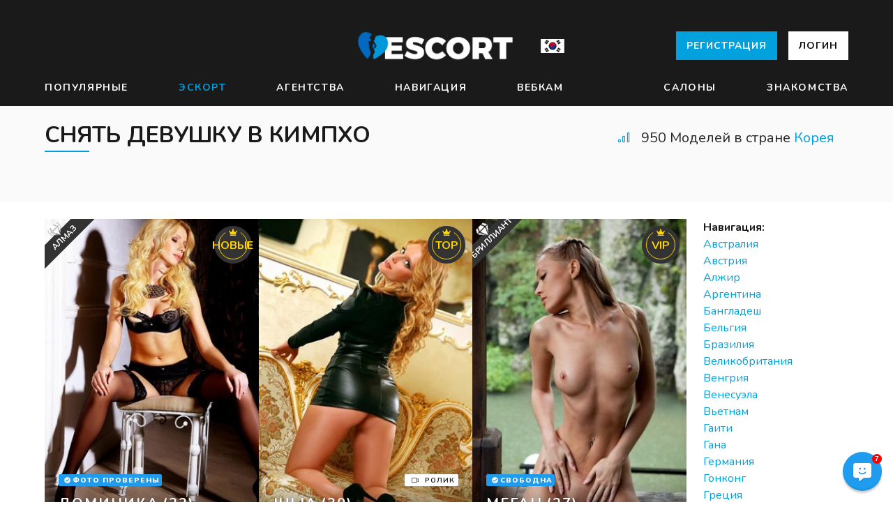

--- FILE ---
content_type: text/html
request_url: https://seksotur.ru/koreya/individualki-v-kimpho.php
body_size: 20437
content:
<!DOCTYPE html>
<html lang="ru" class="production">
<head>
<meta charset="utf-8">
<meta http-equiv="X-UA-Compatible" content="IE=edge,chrome=1">
<meta name="viewport" content="width=device-width, initial-scale=1, user-scalable=no, maximum-scale=1, shrink-to-fit=no">
<meta name="theme-color" content="#9A5A1A" />
<title> Путаны в Кимпхо - Дешевые Жрицы любви  на SEKSOTUR.RU | Корея</title>
<meta name="description" content="Анкеты проституток в Кимпхо. Корея Большие девушки - Ролевые игры, Анал. Девушки по вызову в Кимпхо" />  <meta content="NHYveHVhVFhESFl0akt4Z1ViS2pnQT09" name="csrf-token" />
<meta name="keywords" content="Анкеты проституток в Кимпхо, Секс в Кимпхо,Обычный Корея, Вызвать девушку, Любой каприз в Кимпхо">
<meta name="robots" content="noarchive">

<link rel="apple-touch-icon" sizes="180x180" href="https://SEKSOTUR.RU/apple-icon-180x180.png">
<link rel="icon" type="image/ico" sizes="16x16" href="https://SEKSOTUR.RU/favicon.ico">
<link rel="mask-icon" href="https://SEKSOTUR.RU/safari-pinned-tab.svg" color="#BE0000">
<link rel="manifest" href="https://SEKSOTUR.RU/manifest.json" crossorigin="use-credentials">
<meta name="theme-color" content="#7A4A1A">
<meta property="og:site_name" content="SEKSOTUR" />
<meta property="og:url" content="http://SEKSOTUR.RU/koreya/individualki-v-kimpho.php" />
<meta property="og:type" content="website" />
<meta property="og:title" content="Индивидуалки в Кимпхо" />
<meta property="twitter:title" content="Индивидуалки в Кимпхо" />
<meta property="og:description" content="Индивидуалки в Кимпхо. Корея Лукреция - Доминирование, Услуги семейной паре. Секс эскорт в  Кимпхо" />
<meta name="ICBM" content="53.47913010, -2.24410090" />
<link rel="stylesheet" type="text/css" href="https://fonts.googleapis.com/css?family=Nunito:300,400,400i,700,700i,900">
<link rel="stylesheet" type="text/css" href="https://SEKSOTUR.RU/build/css/main.58d3fa0aec.css">
<script src="/build/js/main.25eb738b08.js"></script>
<script src="/build/js/libs.c8dc04d6df.js"></script>
<script>
        window.user_info = {
            app_id: 44,
            user_id: null,
            logged_in: false,
            user_type: null        };
                window.lang = 'en';
        window.default_lang = 'en';
        window.ВЕС_unit = 'lbs';
        window.measure_unit = 'inch';
        window.serviceWorkerUrl = '/service-worker.c14b40ba35.js';
        window.links = {
            login: '/auth/login/',
            logout: '/auth/logout/',
            upload: '/auth/upload/',
        };
        window.csrf = 'NHYveHVhVFhESFl0akt4Z1ViS2pnQT09';
                window.chatToken = '';
        window.menuSetup = {
                            displayCategory: 'escorts',
                    };
    </script>
</head>
<body class="">
<i class="page-back fal fa-arrow-left"></i>
<i class="page-next fal fa-arrow-right"></i>
<div id="header-app">
<header class="header-main">
<div class="container">
<div class="header-top">
<nav class="languages header-languages is-desktop">
</nav>
<div class="header-burger" :class="{ 'is-active': active === 'main' }" @click="toggle('main')">
<span></span>
<span></span>
<span></span>
 </div>
<figure class="header-logo">
<a class="logo" href="https://SEKSOTUR.RU/">
<img src="/images/logo-escort.png" alt="SEKSOTUR">
</a>
</figure><img src="https://SEKSOTUR.RU/mini-flag/koreya.jpg" />
<nav class="header-sign is-desktop">
<a class="button is-primary" href="https://SEKSOTUR.RU/signup.php">
Регистрация </a>
<a class="button is-white" href="https://SEKSOTUR.RU/login.php">
Логин</a>
</nav>
</div>
</div>
</header>
<nav class="header-nav menu-a" :class="{ 'is-active': active === 'main' }">
<div class="container">
<div class="header-links">
<a class="header-link " href="/new.php">Популярные</a> 
<a class="header-link is-active" href="/girls.php">Эскорт</a>
<a class="header-link " href="/escort.php">Агентства</a>
<a class="header-link " href="/choosecountry.html">Навигация</a>
<a class="header-link " href="/chat.html">Вебкам</a>
<a class="header-link " href="/premium.php"></a>
<a class="header-link " href="/tours.php">Салоны</a>
<a class="header-link " href="/dating.php">Знакомства</a>
</div>
</div>
</nav>
<nav class="header-nav menu-b" :class="{ 'is-active': active === 'main' }">
<div class="inline-buttons">
<a href="https://SEKSOTUR.RU/login.php" class="button">
<i class="fal fa-sign-in"></i>
<span>Авторизация</span>
</a>
<a href="https://SEKSOTUR.RU/signup.php" class="button is-primary">
<i class="fal fa-user-plus"></i>
<span>Регистрация</span>
</a>
</div>
<ul class="header-categories">
<li>
<a href="/">
<i class="fal fa-home"></i>
<span>Дом</span>
</a>
</li>
<li :class="{ open: displayCategory === 'escorts' }">
<a href="#" @click="toggleCategory('escorts', $event)">
<i class="fal fa-stars"></i>
<span>Агентства</span>
<i class="fal fa-angle-left" :class="{ open: displayCategory === 'escorts' }"></i>
</a>
<ul>
<li>
<a href="/new.php">
<i class="fal fa-tag"></i>
<span>TOP</span>
</a>
</li>
<li class="active">
<a href="/girls.php">
<i class="fal fa-venus"></i>
<span>Девушки</span>
</a>
</li>
<li>
<a href="/escort.php">
<i class="fal fa-stars"></i>
<span>БДСМ</span>
</a>
</li>
<li>
<a href="/choosecountry.html">
<i class="fal fa-mars"></i>
<span>Страны</span>
 </a>
</li>
<li>
<a href="/premium.php">
<i class="fal fa-transgender-alt"></i>
<span>Видео</span>
</a>
</li>
<li>
<a href="/tours.php">
<i class="fal fa-gem"></i>
<span>Салоны</span>
</a>
</li>
<li>
<a href="/dating.php">
<i class="fal fa-plane-arrival"></i>
<span>Фото</span>
</a>
</li>
</ul>
</li>
<li :class="{ open: displayCategory === 'activity' }">
<a href="#" @click="toggleCategory('activity', $event)">
<i class="fal fa-clock"></i>
<span>Активация</span>
<i class="fal fa-angle-left" :class="{ open: displayCategory === 'activity' }"></i>
</a>

</li>
<li onclick="contactSection.$refs.contactComponent.displayContactModal()">
<a>
<i class="fal fa-comment-alt"></i>
<span>Контакты</span>
</a>
</li>
<li class="site-langs">
<nav class="languages header-languages is-mobile">
<a class="language is-active" href="https://SEKSOTUR.RU/#">RU</a>
</nav>
</li>
</ul>
</nav>
<nav class="header-profile" :class="{ 'is-active': active === 'user' }">
<div class="header-profile-links">
<a class="button is-primary is-block" href="/signup.php">
<i class="fal fa-user-plus"></i>
<span>Регистрация</span>
</a>
<p class="header-profile-link">
<a href="https://SEKSOTUR.RU/login.php">
<span class="icon">
<i class="fal fa-sign-in"></i>
</span>
<span>Войти</span>
</a>
</p>
<p class="header-profile-link">
<a onclick="contactSection.$refs.contactComponent.displayContactModal()">
<span class="icon">
<i class="fal fa-comment-dots"></i>
</span>
<span>Контакты</span>
</a>
</p>
</div>
</nav>
<finder></finder>
</div>
<div id="filters">
<section class="towns-section no-cities">
<div class="container">
<header class="index-heading">
<header class="head">
<h1 class="title" >Снять девушку в Кимпхо</h1>
</header>
<div class="count mr-20">
<span class="icon">
<i class="fal" :class="loading ? 'fa-spinner fa-spin' : 'fa-signal-alt-3'"></i>
</span>
<span>950 Моделей в стране <a href="https://SEKSOTUR.RU/koreya/">Корея</a></span>
</div>
</header>
<div style="height: 40px"></div>

</div>
</section>
<section class="index-main">
<div class="container">
<div class="index-columns">
<main class="index-list">
<div class="index-escorts">
<div ref="escortList" class="escorts-list">
<div v-if="filtersPristine">
<article class="escort-item has-about is-loading">
<div class="escort-container">
<figure class="escort-photo">
<img data-src="http://SEKSOTUR.RU/image/68.jpg" />
</figure>
<div class="escort-about">
Рост: 168 см <br/>
ВЕС: 64 кг <br/>
Бюст: A<br/>
1 час:</span>30$<br/>
2 часа: +100$<br/>
Интим услуги: Анальный , Фистинг, Эскорт, Классический секс, Оральный секс в Кимпхо</div>
<div class="escort-info">
<h4 class="escort-name escort-name-table">
<span>Доминика</span>
<span>(22)</span>
</h4>
<div class="escort-meta">
<p class="escort-city">
Русская </p>
</div>
<div class="stamps-above-name">
<div>
<figure class="stamp is-verified">
<svg viewBox="0 0 512 512">
<use xlink:href="#s-check-circle"></use>
</svg>
<span>Фото проверены</span>
</figure>
</div>
</div>
</div>
<figure class="stamp stamp-complex is-vip">
<svg viewBox="0 0 640 512">
<use xlink:href="#s-crown"></use>
</svg>
<span>Новые</span>
</figure>
<figure class="ribbon is-diamond">
<svg viewBox="0 0 640 512">
<use xlink:href="#s-gem"></use>
</svg>
Алмаз
</figure>
</div>
<a class="escort-permalink" href="/profile.php?id=7323" aria-label="Дина (24) Кимпхо"></a>
</article>
<article class="escort-item has-about is-loading">
<div class="escort-container">
<figure class="escort-photo">
<img data-src="http://SEKSOTUR.RU/image/60.jpg" alt="Женевра Кимпхо" />
</figure>
<div class="escort-about">
Приветики, мальчики 😘. Меня зовут Julia😈
Рост: 166 см <br/>
ВЕС: 48 кг <br/>
Размер груди: Большая<br/>
Один час: </span>140$<br/>
2 часа: +60$<br/>
Сервис: Копро, Расслабляющий массаж, Услуги семейной паре, Массаж ветка сакуры, Окончание на грудь
</div>
<div class="escort-info">
<h4 class="escort-name escort-name-table">
<span>Julia</span>
<span>(30)</span>
</h4>
<div class="escort-meta">
<p class="escort-city">
Корея </p>
</div>
<figure class="stamp is-video">
<span class="icon is-small"><i class="fal fa-video"></i></span>
<span>Ролик</span>
</figure>
<div class="stamps-above-name">
</div>
</div>
<figure class="stamp stamp-complex is-vip">
<svg viewBox="0 0 640 512">
<use xlink:href="#s-crown"></use>
</svg>
<span>TOP</span> 
</figure>

</div>
<a class="escort-permalink" href="/profile.php?id=1095" aria-label="Julia Корея"></a>
</article>
<article class="escort-item has-about is-loading">
<div class="escort-container">
<figure class="escort-photo">
<img data-src="http://SEKSOTUR.RU/image/210.jpg" />
</figure>
<div class="escort-about">
Шатенка Агнес 😈 
Рост: 157 см <br/>
ВЕС: 51 кг <br/>
Бюст: C<br/>
1 час: </span>30$<br/>
Ночь: +80$<br/>
Сервис: Фистинг, Страпон, Лезбо шоу, Оральный секс, Окончание в попку</div>
<div class="escort-info">
<h4 class="escort-name escort-name-table">
<span>Меган</span>
<span>(27)</span>
</h4>
<div class="escort-meta">
<p class="escort-city">
Проверенная</p>
</div>
<div class="stamps-above-name">
<div>
<figure class="stamp is-verified">
<svg viewBox="0 0 512 512">
<use xlink:href="#s-check-circle"></use>
</svg>
<span>Свободна</span>
</figure>
</div>
</div>
</div>
<figure class="stamp stamp-complex is-vip">
<svg viewBox="0 0 640 512">
<use xlink:href="#s-crown"></use>
</svg>
<span>VIP</span>
</figure>
<figure class="ribbon is-diamond">
<svg viewBox="0 0 640 512">
<use xlink:href="#s-gem"></use>
</svg>
Бриллиант
</figure>
</div>
<a class="escort-permalink" href="/profile.php?id=8533" ></a>
</article>
<article class="escort-item has-about is-loading">
<div class="escort-container">
<figure class="escort-photo">
<img data-src="http://SEKSOTUR.RU/image/143.jpg" alt="Female Перлита" />
</figure>
<div class="escort-about">
Я раскрепощенная, теплая леди, я дозволю для тебя все А хочешь расслабиться - расслабляйся, я все сделаю сама. Люблю глотать.... Моя киска скучает. Отдамся в отличные руки.</div>
<div class="escort-info">
<h4 class="escort-name escort-name-table">
<span>Венера</span>
<span>(33)</span>
</h4>
<div class="escort-meta">
<p class="escort-city">
Кимпхо</p>
</div>
<div class="stamps-above-name">
</div>
</div>
<figure class="ribbon is-silver">
Золото
</figure>
</div>
<a class="escort-permalink" href="/profile.php?id=365" ></a>
</article>
<article class="escort-item has-about is-loading">
<div class="escort-container">
<figure class="escort-photo">
<img data-src="http://SEKSOTUR.RU/image/141.jpg" alt="Анилингус Кимпхо" />
</figure>
<div class="escort-about">
Люблю получать и доставлять удовольствие.Позвони мне и мы проведем незабываемое время. Выполняю любые фантазии. Мое прекрасное тело ты не забудешь никогда. Фото 100% мои.
</div>
<div class="escort-info">
<h4 class="escort-name escort-name-table">
<span>Имелда</span>
<span>(21)</span>
</h4>
<div class="escort-meta">
<p class="escort-city">
Блонди</p>
</div>
<div class="stamps-above-name">
</div>
</div>
</div>
<a class="escort-permalink" href="/profile.php?id=9389" aria-label="Классический секс Корея"></a>
</article>
<article class="escort-item has-about is-loading">
<div class="escort-container">
<figure class="escort-photo">
<img data-src="http://SEKSOTUR.RU/image/191.jpg" />
</figure>
<div class="escort-about">

Рост: 150 см <br/>
ВЕС: 53 кг <br/>
Бюст: 2<br/>
1ч.: </span>250$<br/>

Эскорт услуги: Ролевые игры, Доминирование, Тайский массаж, Минет в машине, Копро, Окончание на лицо Кимпхо</div>
<div class="escort-info">
<h4 class="escort-name escort-name-table">
<span>Санта</span>
<span>(20)</span>
</h4>
<div class="escort-meta">
<p class="escort-city">
Корея </p>
</div>
<div class="stamps-above-name">
</div>
</div>
</div>
<a class="escort-permalink" href="/profile.php?id=3919" ></a>
</article>
<article class="escort-item has-about is-loading">
<div class="escort-container">
 <figure class="escort-photo">
<img data-src="http://SEKSOTUR.RU/image/164.jpg" />
</figure>
<div class="escort-about">
Огнем,захочешь,стану жарким,а хочешь стужей ледяной Пусть будет ночь для нас подарком,Любовь мы сделаем игрой  Оттрахайте меня в конце концов. Хочу тебя мой господин. Делаю ВСЕ. Люблю посасывать яички.<br/>
Рост: 149 см <br/>
ВЕС: 55 кг <br/>
Грудь: E <br/>
2h: +60$<br/><br/>
</div>
<div class="escort-info">
<h4 class="escort-name escort-name-table">
<span>Ева</span>
<span>(20)</span>
</h4>
<div class="escort-meta">
<p class="escort-city">
Кимпхо</p>
</div>
<div class="stamps-above-name">
</div>
</div>
</div>
<a class="escort-permalink" href="/profile.php?id=9168" ></a>
</article>
<article class="escort-item has-about is-loading">
<div class="escort-container">
<figure class="escort-photo">
<img data-src="http://SEKSOTUR.RU/image/13.jpg" />
</figure>
<div class="escort-info">
<h4 class="escort-name escort-name-table">
<span>Сюзанна</span>
<span>(22)</span>
</h4>
<div class="escort-meta">
<p class="escort-city">
<a href="https://SEKSOTUR.RU/koreya/individualki-v-kendzhu.php">Шлюхи в Кёнджу</a></p>
</div>
<div class="stamps-above-name">
</div>
</div>
</div>
<a class="escort-permalink" href="/profile.php?id=7061" ></a>
</article>
<article class="escort-item has-about is-loading">
<div class="escort-container">
<figure class="escort-photo">
<img data-src="http://SEKSOTUR.RU/image/75.jpg" />
</figure>
<div class="escort-about">
Обаятельная,стройная,симпатичная брюнетка Пригласит в гости скрасить ВАШ досуг...</div>
<div class="escort-info">
<h4 class="escort-name escort-name-table">
<span>Маура</span>
<span>(18)</span>
</h4>
<div class="escort-meta">
<p class="escort-city">
Дешевая</p>
</div>
<div class="stamps-above-name">
</div>
</div>
</div>
<a class="escort-permalink" href="/profile.php?id=6485"></a>
</article>
<article class="escort-item has-about is-loading">
<div class="escort-container">
<figure class="escort-photo">
<img data-src="http://SEKSOTUR.RU/image/4.jpg" />
</figure>
<div class="escort-about">
Рост: 172 см <br/>
ВЕС: 56 кг <br/>
Грудь: Натуральная<br/>
ЧАС: </span>80$<br/>
Анал: +90$<br/>
Эскорт услуги: Групповой секс, Копро, Анал, Трамплинг, Писсинг, Расслабляющий массаж в Кимпхо</div>
<div class="escort-info">
<h4 class="escort-name escort-name-table">
<span>Алина</span>
<span>(28)</span>
</h4>
<div class="escort-meta">
<p class="escort-city">
Онлайн</p> 
</div>
<div class="stamps-above-name">
</div>
</div>
</div>
<a class="escort-permalink" href="/profile.php?id=9905"></a>
</article>
<article class="escort-item has-about is-loading">
<div class="escort-container">
<figure class="escort-photo">
<img data-src="http://SEKSOTUR.RU/image/18.jpg" />
</figure>
<div class="escort-about">
Мы удовлетворим Вас по максимуму,и поможем воплотить в жизнь самые развратные мечты...Звоните и приезжайте,или,если желаете мы приедем к Для вас  Трахните хорошо меня в конце концов. Жду тебя мой государь. За временем не смотрю. Обожаю куни. </div>
<div class="escort-info">
<h4 class="escort-name escort-name-table">
<span>Хлоя</span>
<span>(24)</span>
</h4>
<div class="escort-meta">
<p class="escort-city">
<a href="https://SEKSOTUR.RU/koreya/individualki-v-vondzhu.php">Секс на час в Вонджу</a></p>
</div>
<div class="stamps-above-name">
</div>
</div>
<figure class="stamp stamp-complex is-vip">
<svg viewBox="0 0 640 512">
<use xlink:href="#s-crown"></use>
</svg>
<span>TOP</span>
</figure>
</div>
<a class="escort-permalink" href="/profile.php?id=9166"></a>
</article>
<article class="escort-item has-about is-loading">
<div class="escort-container">
<figure class="escort-photo">
<img data-src="http://SEKSOTUR.RU/image/89.jpg" />
</figure>
<div class="escort-about">
Рост: 164 см <br/>
ВЕС: 56 кг <br/>
Размер груди: 38<br/>
1 час: </span>80$<br/>
2 часа: +50$<br/>
Услуги: Эротический массаж, Обычный, Классика, Игрушки, Ролевые игры, Окончание на грудь
<h4 class="escort-name escort-name-table">
<span>Паола</span>
<span>(33)</span>
</h4>
<div class="escort-meta">
<p class="escort-city">
Начинающая</p>
</div>
<div class="stamps-above-name">
</div>
</div>
</div>
<a class="escort-permalink" href="/profile.php?id=7908"></a>
</article>
<article class="escort-item has-about is-loading">
<div class="escort-container">
<figure class="escort-photo">
<img data-src="http://SEKSOTUR.RU/image/40.jpg" />
</figure>
<div class="escort-info">
<h4 class="escort-name escort-name-table">
<span>Пэскуэлина</span>
<span>(33)</span>
 </h4>
<div class="escort-meta">
<p class="escort-city">
Начинающая</p>
</div>
<div class="stamps-above-name">
</div>
</div>
</div>
<a class="escort-permalink" href="/profile.php?id=2634" ></a>
</article>
<article class="escort-item has-about is-loading">
<div class="escort-container">
<figure class="escort-photo">
<img data-src="http://SEKSOTUR.RU/image/58.jpg" />
</figure>
<div class="escort-about">
Приглашаю отдохнуть интеллигентного джентельмена, уставшего от суеты серых будней.  
</div>
<div class="escort-info">
<h4 class="escort-name escort-name-table">
<span>Лоренза2002</span>
<span>(25)</span>
</h4>
<div class="escort-meta">
<p class="escort-city">
Круглосуточно</p>
</div>
<div class="stamps-above-name">
<div>
<figure class="stamp is-verified">
<svg viewBox="0 0 512 512">
<use xlink:href="#s-check-circle"></use>
</svg>
<span>Профиль проверен</span>
</figure>
</div>
</div>
</div>
</div>
<a class="escort-permalink" href="/profile.php?id=870"></a>
</article>
<article class="escort-item has-about is-loading">
<div class="escort-container">
<figure class="escort-photo">
<img data-src="http://SEKSOTUR.RU/image/191.jpg" />
</figure>
<div class="escort-about">
Рост: 165 см <br/>
ВЕС: 58 кг <br/>
Бюст: E 😏<br/>
Один час: </span>150$<br/>
В попу: +70$ 😘<br/>
Эскорт услуги: Эскорт, Лесби, Лезбийское шоу, Игрушки, Золотой дождь, Анальный массаж</div>
<div class="escort-info">
<h4 class="escort-name escort-name-table">
<span>Сюзанна</span>
<span>(28)</span>
</h4>
<div class="escort-meta">
<p class="escort-city">
Зрелая</p>
</div>
<div class="stamps-above-name">
</div>
</div>
</div>
<a class="escort-permalink" href="/profile.php?id=6139" ></a>
</article>
<article class="escort-item has-about is-loading">
<div class="escort-container">
<figure class="escort-photo">
<img data-src="http://SEKSOTUR.RU/image/212.jpg" />
</figure>
<div class="escort-info">
<h4 class="escort-name escort-name-table">
<span>Эдита</span>
<span>(33)</span>
</h4>
<div class="escort-meta">
<p class="escort-city">
Кимпхо</p>
</div>

<div class="stamps-above-name">
</div>
</div>
</div>
<a class="escort-permalink" href="/profile.php?id=4976"></a>
</article>
<article class="escort-item has-about is-loading">
<div class="escort-container">
<figure class="escort-photo">
<img data-src="http://SEKSOTUR.RU/image/102.jpg" />
</figure>
<div class="escort-info">
<h4 class="escort-name escort-name-table">
<span>Анжелика1066</span>
<span>(32)</span>
</h4>
<div class="escort-meta">
<p class="escort-city">
Корея</p>
</div>
<div class="stamps-above-name">
</div>
</div>
</div>
<a class="escort-permalink" href="/profile.php?id=7992" ></a>
</article>
<article class="escort-item has-about is-loading">
<div class="escort-container">
<figure class="escort-photo">
<img data-src="http://SEKSOTUR.RU/image/1.jpg" />
</figure>
<div class="escort-about">
Рост: 157 см <br/>
ВЕС: 57 😏<br/>
Размер груди: 36 <br/>
Один час: </span>70$ ✨<br/>
Анал: +30$ <br/>
Эскорт услуги: Окончание на грудь, Групповой секс, Ролевые игры, Секс в авто, Без резинки, Лезбийское шоу</div>
<div class="escort-info">
<h4 class="escort-name escort-name-table">
<span>Орсолла</span>
<span>(31)</span>
</h4>
<div class="escort-meta">
<p class="escort-city">
Телефон</p>
</div>
<div class="stamps-above-name">
</div>
</div>
</div>
<a class="escort-permalink" href="/profile.php?id=3765"></a>
</article>
<article class="escort-item has-about is-loading">
<div class="escort-container">
<figure class="escort-photo">
<img data-src="http://SEKSOTUR.RU/image/54.jpg" />
</figure>
<div class="escort-about">
Голая</div>
<div class="escort-info">
<h4 class="escort-name escort-name-table">
<span>Эрика</span>
<span>(26)</span>
</h4>
<div class="escort-meta">
<p class="escort-city">
<a href="https://SEKSOTUR.RU/koreya/individualki-v-anyane.php">Эскорт в Аняне</a></p>
</div>
<div class="stamps-above-name">
</div>
</div>
</div>
<a class="escort-permalink" href="/profile.php?id=7069"></a>
</article>
<article class="escort-item has-about is-loading">
<div class="escort-container">
<figure class="escort-photo">
<img data-src="http://SEKSOTUR.RU/image/220.jpg" />
</figure>
<div class="escort-about">
Девушка-загадка, с неповторимым шармом, готова к смелым экспериментам. Жду именно тебя. Заберу на седьмое небо. Гарантирую, все будет супер!
</div>
<div class="escort-info">
<h4 class="escort-name escort-name-table">
<span>Роксана</span>
<span>(31)</span>
</h4>
<div class="escort-meta">
<p class="escort-city">
Опытная</p>
</div>
<div class="stamps-above-name">
</div>
</div>
</div>
<a class="escort-permalink" href="/profile.php?id=4610" ></a>
</article>
<article class="escort-item has-about is-loading">
<div class="escort-container">
<figure class="escort-photo">
<img data-src="http://SEKSOTUR.RU/image/207.jpg" />
</figure>
<div class="escort-about">


ВЕС: 46 <br/>
Бюст: Натуральная 💦<br/>
Один час: </span>100$ 😏<br/>

Эскорт услуги: Массаж простаты, Оральный секс, Лезбийское шоу, Писсинг, Ролевые игры, Анилингус
</div>
<div class="escort-info">
<h4 class="escort-name escort-name-table">
<span>Вера</span>
<span>(34)</span>
</h4>
<div class="escort-meta">
<p class="escort-city">
Посуточная</p>
</div>
<div class="stamps-above-name">
<div>
<figure class="stamp is-verified">
<svg viewBox="0 0 512 512">
<use xlink:href="#s-check-circle"></use>
</svg>
<span>Онлайн</span>
</figure>
</div>
</div>
</div>
</div>
<a class="escort-permalink" href="/profile.php?id=8628" ></a>
</article>
<article class="escort-item has-about is-loading">
<div class="escort-container">
<figure class="escort-photo">
<img data-src="http://SEKSOTUR.RU/image/125.jpg" />
</figure>
<div class="escort-about">


ВЕС: 66 <br/>
Бюст: AA <br/>
1 час: </span>100$ 💦<br/>

Секс услуги: Писсинг, Окончание в попку, Массаж простаты, Анальный , Массаж ветка сакуры, Окончание в попку</div>
<div class="escort-info">
<h4 class="escort-name escort-name-table">
<span>Арина</span>
<span>(27)</span>
</h4>
<div class="escort-meta">
<p class="escort-city">
Кимпхо</p>
</div>
<div class="stamps-above-name">
 </div>
</div>
</div>
<a class="escort-permalink" href="/profile.php?id=1199" ></a>
</article>
<article class="escort-item has-about is-loading">
<div class="escort-container">
<figure class="escort-photo">
<img data-src="http://SEKSOTUR.RU/image/52.jpg" />
</figure>
<div class="escort-about">


ВЕС: 52 <br/>
Грудь: Большая 😘<br/>
1 час: </span>80$ ✨<br/>
Анал: +80$ <br/>
</div>
<div class="escort-info">
<h4 class="escort-name escort-name-table">
<span>Ангелина</span>
<span>(21)</span>
</h4>
<div class="escort-meta">
<p class="escort-city">
Шатенка</p>
</div>
<figure class="stamp is-video">
<span class="icon is-small"><i class="fal fa-video"></i></span>
<span>Видео</span>
</figure>
<div class="stamps-above-name">
</div>
</div>
</div>
<a class="escort-permalink" href="/profile.php?id=1580"></a>
</article>
<article class="escort-item has-about is-loading">
<div class="escort-container">
<figure class="escort-photo">
<img data-src="http://SEKSOTUR.RU/image/152.jpg" />
</figure>
<div class="escort-info">
<h4 class="escort-name escort-name-table">
<span>Изабелла</span>
<span>(20)</span>
</h4>
<div class="escort-meta">
<p class="escort-city">
Реальная</p>
</div>
<div class="stamps-above-name">
</div>
</div>
</div>
<a class="escort-permalink" href="/profile.php?id=1384" ></a>
</article>
<article class="escort-item has-about is-loading">
<div class="escort-container">
<figure class="escort-photo">
<img data-src="http://SEKSOTUR.RU/image/106.jpg" />
</figure>
<div class="escort-about">


ВЕС: 51 <br/>
Грудь: 3 💦<br/>
1 час: </span>70$ 💦<br/>

</div>
<div class="escort-info">
<h4 class="escort-name escort-name-table">
<span>Люсен</span>
<span>(24)</span>
</h4>
<div class="escort-meta">
<p class="escort-city">
Кимпхо</p>
</div>
<div class="stamps-above-name">
</div>
</div>
</div>
<a class="escort-permalink" href="/profile.php?id=4442" ></a>
</article>
<article class="escort-item has-about is-loading">
<div class="escort-container">
<figure class="escort-photo">
<img data-src="http://SEKSOTUR.RU/image/229.jpg" />
</figure>
<div class="escort-about">
Очаровательная блондиночка примет приглашение в гости. С удовольствием приеду разнообразить Ваш досуг Территориально&#58; Центр . Выполняю любые желания. Сосу на пятерочку. Оргазм - мое второе имя.<br/>
Рост: 164 см <br/>
ВЕС: 50 ⏳<br/>
Размер груди: B 💦<br/>
1ч.: </span>50$ ✨<br/>

Секс услуги: Любой каприз ✨, МБР ⏳, Минет, Минет с заглотом Кимпхо, Массаж ветка сакуры, Доминирование</div>
<div class="escort-info">
<h4 class="escort-name escort-name-table">
<span>Тифани</span>
<span>(26)</span>
</h4>
<div class="escort-meta">
<p class="escort-city">
Спортивная фигура</p>
</div>
<div class="stamps-above-name">
</div>
</div>
</div>
<a class="escort-permalink" href="/profile.php?id=745" ></a>
</article>
<article class="escort-item has-about is-loading">
<div class="escort-container">
<figure class="escort-photo">
<img data-src="http://SEKSOTUR.RU/image/167.jpg" />
</figure>
<div class="escort-about">

ВЕС: 51 ✨<br/>
Размер груди: AA 😏<br/>
ЧАС: </span>80$ <br/>

Услуги: Доминирование 💦, Ролевые игры ✨, Лезбо шоу, Расслабляющий массаж Кимпхо, Золотой дождь, Куннилингус</div>
<div class="escort-info">
<h4 class="escort-name escort-name-table">
<span>Аврора</span>
<span>(20)</span>
</h4>
<div class="escort-meta">
<p class="escort-city">
<a href="https://SEKSOTUR.RU/koreya/individualki-v-yondzhu.php">Девушки интим в Йонджу</a></p>
</div>
<div class="stamps-above-name">
</div>
</div>
</div>
<a class="escort-permalink" href="/profile.php?id=7743" ></a>
</article>
<article class="escort-item has-about is-loading">
<div class="escort-container">
<figure class="escort-photo">
<img data-src="http://SEKSOTUR.RU/image/123.jpg" />
</figure>
<div class="escort-about">

ВЕС: 61 😈<br/>
Грудь: 3 <br/>
ЧАС: </span>130$ 💦<br/>

Интим услуги: Ролевые игры 😘, Лезбийское шоу 😏, Профессиональный стриптиз, МЖМ Кимпхо, Игрушки, Порка</div>
<div class="escort-info">
<h4 class="escort-name escort-name-table">
<span>Катя</span>
<span>(21)</span>
</h4>
<div class="escort-meta">
<p class="escort-city">
Киска</p>
</div>
<div class="stamps-above-name">
</div>
</div>
</div>
<a class="escort-permalink" href="/profile.php?id=2045" ></a>
</article>
<article class="escort-item has-about is-loading">
<div class="escort-container">
<figure class="escort-photo">
<img data-src="http://SEKSOTUR.RU/image/66.jpg" />
</figure>
<div class="escort-about">
Я красивая и ласковая женщина</div>
<div class="escort-info">
<h4 class="escort-name escort-name-table">
<span>Анфиса</span>
<span>(25)</span>
</h4>
<div class="escort-meta">
<p class="escort-city">
Корея</p>
</div>
<div class="stamps-above-name">
</div>
</div>
</div>
<a class="escort-permalink" href="/profile.php?id=2001"></a>
</article>
<article class="escort-item has-about is-loading">
<div class="escort-container">
<figure class="escort-photo">
<img data-src="http://SEKSOTUR.RU/image/2.jpg" />
</figure>
<div class="escort-about">
Рост: 166 см <br/>
ВЕС: 52 ⏳<br/>
Размер груди: C <br/>
1ч.: </span>130$ <br/>

Интим услуги: Окончание в попку 😈, Эскорт 😏, Лезбо шоу, Ролевые игры Кимпхо, Анилингус, Минет</div>
<div class="escort-info">
<h4 class="escort-name escort-name-table">
<span>Эленйн</span>
<span>(31)</span>
</h4>
<div class="escort-meta">
<p class="escort-city">
Корея</p>
</div>
<div class="stamps-above-name">
</div>
</div>
</div>
<a class="escort-permalink" href="/profile.php?id=3349" ></a>
</article>
<article class="escort-item has-about is-loading">
<div class="escort-container">
<figure class="escort-photo">
<img data-src="http://SEKSOTUR.RU/image/109.jpg" />
</figure>
<div class="escort-about">

ВЕС: 63 <br/>
Размер груди: 2 😘<br/>
ЧАС: </span>200$ <br/>

Секс услуги: Групповой секс 💦, Игрушки ✨, Золотой дождь, Расслабляющий массаж Кимпхо, Услуги семейной паре, Лесби</div>
<div class="escort-info">
<h4 class="escort-name escort-name-table">
<span>Маргерита</span>
<span>(18)</span>
</h4>
<div class="escort-meta">
<p class="escort-city">
<a href="https://SEKSOTUR.RU/koreya/individualki-v-kvanmene.php">Интим в Кванмёне</a></p>
</div>
 <div class="stamps-above-name">
<div>
<figure class="stamp is-verified">
<svg viewBox="0 0 512 512">
<use xlink:href="#s-check-circle"></use>
</svg>
<span>Профиль проверен</span>
</figure>
</div>
</div>
</div>
</div>
<a class="escort-permalink" href="/profile.php?id=4968" ></a>
</article>
<article class="escort-item has-about is-loading">
<div class="escort-container">
<figure class="escort-photo">
<img data-src="http://SEKSOTUR.RU/image/186.jpg" />
</figure>
<div class="escort-about">
Рост: 149<br/>
ВЕС: 52 <br/>
Бюст: Натуральная <br/>
ЧАС: </span>50$ <br/>

Сервис: Классический секс 😏, Окончание на грудь 😘, МЖМ, Садо-мазо Кимпхо, Анал, Секс в авто</div>
<div class="escort-info">
<h4 class="escort-name escort-name-table">
<span>Клэр</span>
<span>(34)</span>
</h4>
<div class="escort-meta">
<p class="escort-city">
Корея</p>
</div>
<div class="stamps-above-name">
</div>
</div>
</div>
<a class="escort-permalink" href="/profile.php?id=5581" ></a>
</article>
<article class="escort-item has-about is-loading">
<div class="escort-container">
<figure class="escort-photo">
<img data-src="http://SEKSOTUR.RU/image/51.jpg" alt="Секс досуг Кимпхо" />
</figure>
<div class="escort-info">
<h4 class="escort-name escort-name-table">
<span>Патриция</span>
<span>(23)</span>
</h4>
<div class="escort-meta">
<p class="escort-city">
Индивидуалки в Кимпхо</p>
</div>
<div class="stamps-above-name">
</div>
</div>
</div>
<a class="escort-permalink" href="/profile.php?id=969" ></a>
</article>
<article class="escort-item has-about is-loading">
<div class="escort-container">
<figure class="escort-photo">
<img data-src="http://SEKSOTUR.RU/image/118.jpg" />
</figure>
<div class="escort-about">
Молодая, красивая, свежая, ненасытная Секс просто обожаю  Оттрахайте меня наконец. Где ты мой господин. За временем не слежу. Обожаю куни. </div>
<div class="escort-info">
<h4 class="escort-name escort-name-table">
<span>Алиса</span>
<span>(30)</span>
</h4>
<div class="escort-meta">
<p class="escort-city">
<a href="https://SEKSOTUR.RU/koreya/individualki-v-kvandzhu-1.php">Секс в Кванджу</a></p>
</div>
<div class="stamps-above-name">
</div>
</div>
</div>
<a class="escort-permalink" href="/profile.php?id=6830" ></a>
</article>
<article class="escort-item has-about is-loading">
<div class="escort-container">
<figure class="escort-photo">
<img data-src="http://SEKSOTUR.RU/image/81.jpg" />
</figure>
<div class="escort-about">

ВЕС: 57 <br/>
Бюст: E 😘<br/>
ЧАС: </span>150$ 💦<br/>
В попу: +100$ <br/>
Сервис: Эротический массаж 😈, Секс в авто 😈, Массаж ветка сакуры, Анилингус Кимпхо, Лезбийское шоу, Фистинг</div>
<div class="escort-info">
<h4 class="escort-name escort-name-table">
<span>Розетта</span>
<span>(32)</span>
</h4>
<div class="escort-meta">
<p class="escort-city">
<a href="https://SEKSOTUR.RU/koreya/individualki-v-inchhone.php">Шлюхи в Инчхоне</a></p>
</div>
<figure class="stamp is-video">
<span class="icon is-small"><i class="fal fa-video"></i></span>
<span>ЧАТ</span>
</figure>
<div class="stamps-above-name">
</div>
</div>
</div>
<a class="escort-permalink" href="/profile.php?id=6492" ></a>
</article>
<article class="escort-item has-about is-loading">
<div class="escort-container">
<figure class="escort-photo">
<img data-src="http://SEKSOTUR.RU/image/157.jpg" />
</figure>
<div class="escort-info">
<h4 class="escort-name escort-name-table">
<span>Дина</span>
<span>(27)</span>
</h4>
<div class="escort-meta">
<p class="escort-city">
Кимпхо</p>
</div>
<div class="stamps-above-name">
</div>
</div>
</div>
<a class="escort-permalink" href="/profile.php?id=3703" ></a>
</article>
<article class="escort-item has-about is-loading">
<div class="escort-container">
<figure class="escort-photo">
<img data-src="http://SEKSOTUR.RU/image/219.jpg" />
</figure>
<div class="escort-about">
Подарю море нежности и ласки и никого не оставлю равнодушным. Обалденный отдых гарантирован  Сосу лучше всех. Мое красивое тело ты не забудешь никогда. Фотографии без ретуши. </div>
<div class="escort-info">
<h4 class="escort-name escort-name-table">
<span>Ирэн</span>
<span>(22)</span>
</h4>
<div class="escort-meta">
 <p class="escort-city">
Индивидуалки</p>
</div>
<div class="stamps-above-name">
</div>
</div>
</div>
<a class="escort-permalink" href="/profile.php?id=126"></a>
</article>
<article class="escort-item has-about is-loading">
<div class="escort-container">
<figure class="escort-photo">
<img data-src="http://SEKSOTUR.RU/image/151.jpg"  />
</figure>
<div class="escort-about">

ВЕС: 50 <br/>
Грудь: Натуральная <br/>
1 час: </span>250$ ✨<br/>
Ночь: +90$ <br/>
Сервис: БДСМ 😈, Анал ⏳, Лесби, Анальный  ⏳ Массаж ветка сакуры, Игрушки</div>
<div class="escort-info">
<h4 class="escort-name escort-name-table">
<span>Розетта</span>
<span>(22)</span>
</h4>
<div class="escort-meta">
<p class="escort-city">
Секс эскорт</p>
</div>
<div class="stamps-above-name">
</div>
</div>
</div>
<a class="escort-permalink" href="/profile.php?id=6327" ></a>
</article>
<article class="escort-item has-about is-loading">
<div class="escort-container">
<figure class="escort-photo">
<img data-src="http://SEKSOTUR.RU/image/161.jpg" />
</figure>
<div class="escort-about">
ИЗЫСКАННО-ПОРОЧНАЯ, ЯРКАЯ, НЕЗАБЫВАЕМАЯ, Я ПОКАЖУ ТЕБЕ, ЧТО ТАКОЕ НАСТОЯЩИЙ РЕЛАКС И ИСТИННОЕ УДОВОЛЬСТВИЕ! Я ЛЮБЛЮ МУЖЧИН, КАК ЛЮБЯТ ХОРОШУЮ ЕДУ ИЛИ ВИНО.. БУДЕШЬ РЯДОМ, УЗНАЕШЬ, ПОПРОБУЕШЬ, ПОЧУВСТВУЕШЬ...НЕ ЗАХОЧЕШЬ УХОДИТЬ </div>
<div class="escort-info">
<h4 class="escort-name escort-name-table">
<span>Жизель</span>
<span>(24)</span>
</h4>
<div class="escort-meta">
<p class="escort-city">
Кимпхо</p>
</div>
<div class="stamps-above-name">
</div>
</div>
</div>
<a class="escort-permalink" href="/profile.php?id=7051" ></a>
</article>

</div>
<escorts :list="list"></escorts>
</div>

</div>
</main>

<aside class="index-side">
<div class="block">
<strong>Навигация:</strong><br/>
<ul>
<li><a href="https://SEKSOTUR.RU/avstraliya/">Австралия</a></li>
<li><a href="https://SEKSOTUR.RU/avstriya/">Австрия</a></li>
<li><a href="https://SEKSOTUR.RU/alzhir/">Алжир</a></li>
<li><a href="https://SEKSOTUR.RU/argentina/">Аргентина</a></li>
<li><a href="https://SEKSOTUR.RU/bangladesh/">Бангладеш</a></li>
<li><a href="https://SEKSOTUR.RU/belgiya/">Бельгия</a></li>
<li><a href="https://SEKSOTUR.RU/braziliya/">Бразилия</a></li>
<li><a href="https://SEKSOTUR.RU/velikobritaniya/">Великобритания</a></li>
<li><a href="https://SEKSOTUR.RU/vengriya/">Венгрия</a></li>
<li><a href="https://SEKSOTUR.RU/venesuela/">Венесуэла</a></li>
<li><a href="https://SEKSOTUR.RU/vetnam/">Вьетнам</a></li>
<li><a href="https://SEKSOTUR.RU/gaiti/">Гаити</a></li>
<li><a href="https://SEKSOTUR.RU/gana/">Гана</a></li>
<li><a href="https://SEKSOTUR.RU/germaniya/">Германия</a></li>
<li><a href="https://SEKSOTUR.RU/gonkong/">Гонконг</a></li>
<li><a href="https://SEKSOTUR.RU/gretsiya/">Греция</a></li>
<li><a href="https://SEKSOTUR.RU/daniya/">Дания</a></li>
<li><a href="https://SEKSOTUR.RU/egipet/">Египет</a></li>
<li><a href="https://SEKSOTUR.RU/ispaniya/">Испания</a></li>
<li><a href="https://SEKSOTUR.RU/irlandiya/">Ирландия</a></li>
<li><a href="https://SEKSOTUR.RU/italiya/">Италия</a></li>
<li><a href="https://SEKSOTUR.RU/kambodzha/">Камбоджа</a></li>
<li><a href="https://SEKSOTUR.RU/kamerun/">Камерун</a></li>
<li><a href="https://SEKSOTUR.RU/kanada/">Канада</a></li>
<li><a href="https://SEKSOTUR.RU/kipr/">Кипр</a></li>
<li><a href="https://SEKSOTUR.RU/kolumbiya/">Колумбия</a></li>
<li><a href="https://SEKSOTUR.RU/koreya/">Корея</a></li>
<li><a href="https://SEKSOTUR.RU/kuba/">Куба</a></li>
<li><a href="https://SEKSOTUR.RU/latviya/">Латвия</a></li>
<li><a href="https://SEKSOTUR.RU/litva/">Литва</a></li>
<li><a href="https://SEKSOTUR.RU/marokko/">Марокко</a></li>
<li><a href="https://SEKSOTUR.RU/meksika/">Мексика</a></li>
<li><a href="https://SEKSOTUR.RU/moldaviya/">Молдавия</a></li>
<li><a href="https://SEKSOTUR.RU/niderlandi/">Нидерланды</a></li>
<li><a href="https://SEKSOTUR.RU/novaya-zelandiya/">Новая зеландия</a></li>
<li><a href="https://SEKSOTUR.RU/norvegiya/">Норвегия</a></li>
<li><a href="https://SEKSOTUR.RU/oae/">ОАЭ</a></li>
<li><a href="https://SEKSOTUR.RU/peru/">Перу</a></li>
<li><a href="https://SEKSOTUR.RU/polsha/">Польша</a></li>
<li><a href="https://SEKSOTUR.RU/portugaliya/">Португалия</a></li>
<li><a href="https://SEKSOTUR.RU/slovakiya/">Словакия</a></li>
<li><a href="https://SEKSOTUR.RU/sloveniya/">Словения</a></li>
<li><a href="https://SEKSOTUR.RU/ssha/">США</a></li>
<li><a href="https://SEKSOTUR.RU/tailand/">Таиланд</a></li>
<li><a href="https://SEKSOTUR.RU/tunis/">Тунис</a></li>
<li><a href="https://SEKSOTUR.RU/turtsiya/">Турция</a></li>
<li><a href="https://SEKSOTUR.RU/frantsiya/">Франция</a></li>
<li><a href="https://SEKSOTUR.RU/filippini/">Филиппины</a></li>
<li><a href="https://SEKSOTUR.RU/finlyandiya/">Финляндия</a></li>
<li><a href="https://SEKSOTUR.RU/horvatiya/">Хорватия</a></li>
<li><a href="https://SEKSOTUR.RU/chehiya/">Чехия</a></li>
<li><a href="https://SEKSOTUR.RU/estoniya/">Эстония</a></li>
<li><a href="https://SEKSOTUR.RU/shveytsariya/">Швейцария</a></li>
<li><a href="https://SEKSOTUR.RU/shvetsiya/">Швеция</a></li>
<li><a href="https://SEKSOTUR.RU/yuar/">ЮАР</a></li>
<li><a href="https://SEKSOTUR.RU/yaponiya/">Япония</a></li>
</ul>

<hr>
<strong>Другие проститутки из страны Корея:</strong><br/>
<ul>
<li><a href="https://SEKSOTUR.RU/koreya/individualki-v-ansane.php">Секс на час в Ансане</a></li>
<li><a href="https://SEKSOTUR.RU/koreya/individualki-v-kvanmene.php">Секс эскорт в Кванмёне</a></li>
<li><a href="https://SEKSOTUR.RU/koreya/individualki-v-kvanyane.php">Эскортницы в Кванъяне</a></li>
<li><a href="https://SEKSOTUR.RU/koreya/individualki-v-iksane.php">Анкеты проституток в Иксане</a></li>
<li><a href="https://SEKSOTUR.RU/koreya/individualki-v-anyane.php">Девушки интим в Аняне</a></li>
<li><a href="https://SEKSOTUR.RU/koreya/individualki-v-ichhone.php">Интим в Ичхоне</a></li>
</ul>
<hr>
<div class="escort-month">
<h4 class="escort-banner">
ЛУЧШИЕ В Кимпхо </h4>
<article class="escort-item has-about is-loading">
<div class="escort-container">
<figure class="escort-photo">
<img data-src="http://SEKSOTUR.RU/bar/78.jpg">
</figure>
<div class="escort-info">
<h4 class="escort-name">
Жанна</h4>
<div class="escort-meta">
<p class="escort-city">
Кимпхо</p>
<p class="escort-age">
22</p>
</div>
<figure class="stamp is-video">
<span class="icon is-small"><i class="fal fa-video"></i></span>
Есть пирсинг</figure>
</div>
</div>
<a class="escort-permalink" href="/profile.php?id=1652" ></a>
</article>
</div>
</div>
<div class="block">
<div class="escort-month">
<h4 class="escort-banner">
PREMIUM Кимпхо </h4>
<article class="escort-item has-about is-loading">
<div class="escort-container">
<figure class="escort-photo">
<img data-src="http://SEKSOTUR.RU/bar/107.jpg">
</figure>
<div class="escort-info">
<h4 class="escort-name">
Лада</h4>
<div class="escort-meta">
<p class="escort-city">
Кимпхо</p>
<p class="escort-age">
21</p>
</div>
<figure class="stamp is-video">
<span class="icon is-small"><i class="fal fa-video"></i></span>
Шатенка</figure>
</div>
</div>
<a class="escort-permalink" href="/profile.php?id=4300" ></a>
</article>
</div>
</div>
<div class="block">
<div class="escort-month">
<h4 class="escort-banner">
ЛУЧШИЕ В Кимпхо </h4>
<article class="escort-item has-about is-loading">
<div class="escort-container">
<figure class="escort-photo">
<img data-src="http://SEKSOTUR.RU/bar/96.jpg">
</figure>
<div class="escort-info">
<h4 class="escort-name">
Флоренция</h4>
<div class="escort-meta">
<p class="escort-city">
Кимпхо</p>
<p class="escort-age">
21</p>
</div>
<figure class="stamp is-video">
<span class="icon is-small"><i class="fal fa-video"></i></span>
Сексуальная</figure>
</div>
</div>
<a class="escort-permalink" href="/profile.php?id=1084" ></a>
</article>
</div>
</div>
<div class="block">
<div class="escort-month">
<h4 class="escort-banner">
ЛУЧШИЕ ДЕВУШКИ</h4>
<article class="escort-item has-about is-loading">
<div class="escort-container">
<figure class="escort-photo">
<img data-src="http://SEKSOTUR.RU/bar/75.jpg">
</figure>
<div class="escort-info">
<h4 class="escort-name">
Розетта</h4>
<div class="escort-meta">
<p class="escort-city">
Тайка</p>
<p class="escort-age">
29</p>
</div>
</div>
</div>
<a class="escort-permalink" href="/profile.php?id=4314"></a>
</article>
</div>
</div>
<div class="block">
<div class="escort-month">
<h4 class="escort-banner">
VIP модели Кимпхо</h4>
<article class="escort-item has-about is-loading">
<div class="escort-container">
<figure class="escort-photo">
<img data-src="http://SEKSOTUR.RU/bar/103.jpg">
</figure>
<div class="escort-info">
<h4 class="escort-name">
Надин</h4>
<div class="escort-meta">
<p class="escort-city">
Круглосуточно</p>
<p class="escort-age">
31</p>
</div>
</div>
</div>
<a class="escort-permalink" href="/profile.php?id=1843" ></a>
</article>
</div>
</div>
<div class="block">
<div class="escort-month">
<h4 class="escort-banner">
Новые проститутки Кимпхо</h4>
<article class="escort-item has-about is-loading">
<div class="escort-container">
<figure class="escort-photo">
<img data-src="http://SEKSOTUR.RU/bar/114.jpg">
</figure>
<div class="escort-info">
<h4 class="escort-name">
Наташа</h4>
<div class="escort-meta">
<p class="escort-city">
Свежая</p>
<p class="escort-age">
21</p>
</div>
</div>
</div>
<a class="escort-permalink" href="/profile.php?id=4567" ></a>
</article>
</div>
</div>
<online-escorts></online-escorts>
</aside>
</div>
</div>
</section>
<div id="drawer" class="drawer" :class="{ 'is-active': showMobile }">
<div class="drawer-background"></div>
<a id="drawClose" class="drawer-close" @click="toggleDrawer()">
<span class="icon"><i class="fal fa-times-circle"></i></span>
</a>
<form class="drawer-main">
<div id="drawSlider" class="drawer-slider" :class="{ 'is-active': drawerPage !== null }">
<div id="drawFirst" class="drawer-slide drawer-first" :class="{ 'is-active': drawerPage === null }">
<header class="drawer-header">
<p class="drawer-header-title"><i class="fal fa-filter"></i> Фильтры</p>
<nav class="drawer-header-action" v-if="hasFilters">
<a class="draw-reset" @click="clearFilters()">Сбросить</a>
</nav>
</header>
<div class="drawer-body">
<div id="drawFilters" class="drawer-filters">
<a class="drawer-filter" @click="drawerPage = 'labels'" :class="{ 'is-active': activeCheckboxes.length }">
<p class="drawer-filter-key">Labels</p>
<div class="drawer-filter-values" v-if="activeCheckboxes.length" v-text="activeCheckboxesLabels"></div>
</a>
<a class="drawer-filter" v-for="select in filters.selects" :class="{ 'is-active': activeOptions(select).length }" @click="drawerPage = select.name">
<p class="drawer-filter-key" v-html="select.label"></p>
<div class="drawer-filter-values" v-if="activeOptions(select).length" v-text="activeOptionsLabels(select)"></div>
</a>
</div>
</div>
<footer class="drawer-footer">
<a class="drawer-footer-button button is-primary is-fullwidth" @click="toggleDrawer()">
show (<span v-text="total"></span>)
</a>
</footer>
</div>
<div id="drawSecond" class="drawer-slide drawer-second" :class="{ 'is-active': drawerPage !== null }">
<div class="drawer-page" :class="{ 'is-active': drawerPage === 'labels' }">
<header class="drawer-header">
<a class="drawer-header-back draw-back" @click="drawerPage = null">
<span class="icon"><i class="fal fa-arrow-left"></i></span>
</a>
<p class="drawer-header-label">
Labels </p>
<nav class="drawer-header-action" v-if="activeCheckboxes.length">
<a class="draw-reset" @click="clearCheckboxes()">Reset</a>
</nav>
</header>
<div class="drawer-body">
<div class="drawer-values" data-screen="mobile" data-id="labels">
<label class="drawer-value" v-for="checkbox in filters.checkboxes" :class="{ 'is-active': checkbox.value }">
<input class="drawer-value-checkbox" type="checkbox" v-model="checkbox.value">
<p class="drawer-value-key" v-text="checkbox.label"></p>
<div class="drawer-value-icon">
<span class="icon"><i class="fal fa-check"></i></span>
</div>
</label>
</div>
</div>
</div>
<div class="drawer-page" v-for="select in filters.selects" :class="{ 'is-active': drawerPage === select.name }">
<header class="drawer-header">
<a class="drawer-header-back draw-back" @click="drawerPage = null">
<span class="icon"><i class="fal fa-arrow-left"></i></span>
</a>
<p class="drawer-header-label" v-html="select.label"></p>
 <nav class="drawer-header-action" v-if="activeOptions(select).length">
<a class="draw-reset" @click="clearSelect(select)">Reset</a>
</nav>
</header>
<div class="drawer-body">
<div class="drawer-values">
<label class="drawer-value" v-for="option in select.options" :class="{ 'is-active': option.checked }">
<input class="drawer-value-checkbox" type="checkbox" v-model="option.checked">
<p class="drawer-value-key" v-html="option.label"></p>
<div class="drawer-value-icon">
<span class="icon"><i class="fal fa-check"></i></span>
</div>
</label>
</div>
</div>
</div>
<footer class="drawer-footer">
<a class="drawer-footer-button button is-primary is-fullwidth" @click="toggleDrawer()">
Показать escorts (<span v-text="total"></span>)
</a>
</footer>
</div>
</div>
</form>
</div>
</div>
<svg class="svg-source" xmlns="http://www.w3.org/2000/svg" xmlns:xlink="http://www.w3.org/1999/xlink">
<g id="s-exclamation-circle"><path d="M569.517 440.013C587.975 472.007 564.806 512 527.94 512H48.054c-36.937 0-59.999-40.055-41.577-71.987L246.423 23.985c18.467-32.009 64.72-31.951 83.154 0l239.94 416.028zM288 354c-25.405 0-46 20.595-46 46s20.595 46 46 46 46-20.595 46-46-20.595-46-46-46zm-43.673-165.346l7.418 136c.347 6.364 5.609 11.346 11.982 11.346h48.546c6.373 0 11.635-4.982 11.982-11.346l7.418-136c.375-6.874-5.098-12.654-11.982-12.654h-63.383c-6.884 0-12.356 5.78-11.981 12.654z" /></g>
<g id="s-circle"><path d="M256 8C119 8 8 119 8 256s111 248 248 248 248-111 248-248S393 8 256 8z" /></g>
<g id="s-check-circle"><path d="M504 256c0 136.967-111.033 248-248 248S8 392.967 8 256 119.033 8 256 8s248 111.033 248 248zM227.314 387.314l184-184c6.248-6.248 6.248-16.379 0-22.627l-22.627-22.627c-6.248-6.249-16.379-6.249-22.628 0L216 308.118l-70.059-70.059c-6.248-6.248-16.379-6.248-22.628 0l-22.627 22.627c-6.248 6.248-6.248 16.379 0 22.627l104 104c6.249 6.249 16.379 6.249 22.628.001z" /></g>
<g id="s-certificate"><path d="M458.622 255.92l45.985-45.005c13.708-12.977 7.316-36.039-10.664-40.339l-62.65-15.99 17.661-62.015c4.991-17.838-11.829-34.663-29.661-29.671l-61.994 17.667-15.984-62.671C337.085.197 313.765-6.276 300.99 7.228L256 53.57 211.011 7.229c-12.63-13.351-36.047-7.234-40.325 10.668l-15.984 62.671-61.995-17.667C74.87 57.907 58.056 74.738 63.046 92.572l17.661 62.015-62.65 15.99C.069 174.878-6.31 197.944 7.392 210.915l45.985 45.005-45.985 45.004c-13.708 12.977-7.316 36.039 10.664 40.339l62.65 15.99-17.661 62.015c-4.991 17.838 11.829 34.663 29.661 29.671l61.994-17.667 15.984 62.671c4.439 18.575 27.696 24.018 40.325 10.668L256 458.61l44.989 46.001c12.5 13.488 35.987 7.486 40.325-10.668l15.984-62.671 61.994 17.667c17.836 4.994 34.651-11.837 29.661-29.671l-17.661-62.015 62.65-15.99c17.987-4.302 24.366-27.367 10.664-40.339l-45.984-45.004z" /></g>
<g id="s-star"><path d="M259.3 17.8L194 150.2 47.9 171.5c-26.2 3.8-36.7 36.1-17.7 54.6l105.7 103-25 145.5c-4.5 26.3 23.2 46 46.4 33.7L288 439.6l130.7 68.7c23.2 12.2 50.9-7.4 46.4-33.7l-25-145.5 105.7-103c19-18.5 8.5-50.8-17.7-54.6L382 150.2 316.7 17.8c-11.7-23.6-45.6-23.9-57.4 0z" /></g>
<g id="s-gem"><path d="M485.5 0L576 160H474.9L405.7 0h79.8zm-128 0l69.2 160H149.3L218.5 0h139zm-267 0h79.8l-69.2 160H0L90.5 0zM0 192h100.7l123 251.7c1.5 3.1-2.7 5.9-5 3.3L0 192zm148.2 0h279.6l-137 318.2c-1 2.4-4.5 2.4-5.5 0L148.2 192zm204.1 251.7l123-251.7H576L357.3 446.9c-2.3 2.7-6.5-.1-5-3.2z" /></g>
<g id="s-crown"><path d="M528 448H112c-8.8 0-16 7.2-16 16v32c0 8.8 7.2 16 16 16h416c8.8 0 16-7.2 16-16v-32c0-8.8-7.2-16-16-16zm64-320c-26.5 0-48 21.5-48 48 0 7.1 1.6 13.7 4.4 19.8L476 239.2c-15.4 9.2-35.3 4-44.2-11.6L350.3 85C361 76.2 368 63 368 48c0-26.5-21.5-48-48-48s-48 21.5-48 48c0 15 7 28.2 17.7 37l-81.5 142.6c-8.9 15.6-28.9 20.8-44.2 11.6l-72.3-43.4c2.7-6 4.4-12.7 4.4-19.8 0-26.5-21.5-48-48-48S0 149.5 0 176s21.5 48 48 48c2.6 0 5.2-.4 7.7-.8L128 416h384l72.3-192.8c2.5.4 5.1.8 7.7.8 26.5 0 48-21.5 48-48s-21.5-48-48-48z" /></g>
<g id="s-wreath"><path d="M298.9 384.8L224 416l-74.9-31.2c-10.4-3.5-21.1 4.3-21.1 15.2v96c0 10.9 10.7 18.6 21.1 15.2L224 480l74.9 31.2c10.4 3.5 21.1-4.3 21.1-15.2v-96c0-10.9-10.7-18.6-21.1-15.2zM448 224c0-16.9-8.7-31.6-21.9-40.2 8.9-12.9 11.3-29.9 4.8-45.5-6.6-15.9-20.7-26.2-36.4-28.9 3.3-15.4-.2-31.9-12.1-43.8-11.9-11.9-28.5-15.4-43.8-12.1-2.7-15.8-13-29.9-28.8-36.4-15.6-6.5-32.6-4-45.5 4.8C255.6 8.7 240.9 0 224 0s-31.6 8.7-40.2 21.9c-13-8.9-30-11.3-45.5-4.8-15.8 6.6-26.2 20.7-28.8 36.4-15.4-3.3-31.9.2-43.8 12.1C53.8 77.5 50.3 94 53.6 109.4c-15.8 2.7-29.8 13-36.4 28.8-6.5 15.6-4 32.6 4.8 45.5C8.7 192.4 0 207.1 0 224s8.7 31.6 21.9 40.2c-8.9 12.9-11.3 29.9-4.8 45.5 6.6 15.8 20.7 25.8 36.5 28.5-3.4 15.5 0 32.2 12.1 44.2 8.6 8.6 19.6 12.7 30.8 13.5 1-11.4 5.7-22 14-30.2 9-8.8 21-13.7 33.5-13.7 5.2 0 10.3.8 15.2 2.5l1.1.4 1.1.4 62.7 26.1 62.7-26.1 1.1-.4 1.1-.4c4.9-1.6 10-2.5 15.2-2.5 25 0 45.4 19.3 47.6 43.8 11.2-.7 22.2-4.9 30.8-13.5 12-12 15.5-28.7 12.1-44.2 15.8-2.7 29.9-12.6 36.5-28.5 6.5-15.6 4-32.6-4.8-45.5 12.9-8.5 21.6-23.2 21.6-40.1zm-146.5 26.2c-2.8 8.9-1.1 20.2-6.3 27.6-5.2 7.5-16.1 9.3-23.3 14.8-7.1 5.4-12.1 15.6-20.7 18.5-8.2 2.8-18.1-2.3-27.2-2.3s-19 5.1-27.2 2.3c-8.5-2.9-13.6-13.1-20.7-18.5-7.2-5.4-18.1-7.3-23.3-14.8-5.2-7.4-3.5-18.7-6.3-27.6-2.7-8.6-10.5-16.7-10.5-26.2s7.8-17.6 10.5-26.2c2.8-8.9 1.1-20.2 6.3-27.6 5.2-7.5 16.1-9.3 23.3-14.8 7.1-5.4 12.1-15.6 20.7-18.5 8.2-2.8 18.1 2.3 27.2 2.3s19-5.1 27.2-2.3c8.5 2.9 13.6 13.1 20.7 18.5 7.2 5.4 18.1 7.3 23.3 14.8 5.2 7.4 3.5 18.7 6.3 27.6 2.7 8.6 10.5 16.7 10.5 26.2s-7.8 17.6-10.5 26.2z" /></g>
</svg>
<script>
    appendTranslations({
        now: "Now",
        more: "More",
        video: "Video",
        online: "Online",
        on_tour_in: "on tour in",
        suspicious: "Suspicious",
        escort_verified: "Verified profile",
        more_results_from: "More results from",
        available_live_chat: "LIVE SEX",
        chat_one_on_one_now: "Chat now",
    });

    window.onlineEscortsSetup = {
        escorts: [{"id":"4569","user_id":"6354","agency_id":"0","showname":"Адельфина","age":"28","tour_city_id":"0","photos":{"id":"55875","escort_id":"4569","hash":"5b7333eb7e8d222c8aa90ad40ba9faa0","ext":"jpeg","cache_nr":"0","ordering":"999","pos_x":"0","pos_y":"0"},"base_city":"844","gender":"3","package_id":"20","package_activation_date":"1561067553","is_vip":"1","has_video":"0","is_new":"0","is_verified":"1","is_suspicious":"0","about_me":"\ud83d\udd25\ud83d\udd25\ud83d\udd25100% VERIFIED\ud83d\udd25\ud83d\udd25\ud83d\udd25Real meeting or\u00a0 \u2588\u25ac\u2588\u24ff\u2580\u2588\u2580Video chat available\n\u25cf Incall 24\/7 in Hull old town:\nSCHOOL GIRL18+ OR SECRETARY available for you...\u25cf Cheapest B&go...\u25cf 100% CONFIDENTIALITY.\u25cf Massage\/Hjob, Quickie\u25cf A-level, CIF, OWO, etc......\u25cf FIRST TIMERS and Students ARE WELCOME !!!!\u25cf\u00a0 Video chat on Skype or WhatsApp\n.................................","tour_date_from":"0","tour_date_to":"0","sorting_algo":"2347203204","photoUrl":"http://SEKSOTUR.RU\/chat\/16.jpg","profileUrl":"\/chat.html","isDiamond":false,"isSilver":false,"isGold":false,"isLoading":true,"city":"Кимпхо","seoAlt":"Lilly - Escort Trans\/Tv Hull"},{"id":"9138","user_id":"17655","agency_id":"0","showname":"Лина","age":"22","tour_city_id":"1356","photos":{"id":"78393","escort_id":"9138","hash":"7750cf638e5b313a2025421087429f54","ext":"jpeg","cache_nr":"1","ordering":"0","pos_x":"16","pos_y":"0"},"base_city":"1356","gender":"1","package_id":"1","package_activation_date":"1563966928","is_vip":"0","has_video":"0","is_new":"0","is_verified":"0","is_suspicious":"0","about_me":"I\u2019m Marie, a seductive and charming French woman, a real GFE, I offer a unique moment of complicity and pleasure, I like giving an expert hand-massage first to relax and make you really horny for the feast. I\u2019m occasional to keep making my company pleasant.\nI\u2019m 22 years old, quite mature in my mind, I\u2019m curvy size 12 with a 40DD NATURAL breast, I\u2019m","tour_date_from":"1563836400","tour_date_to":"1566514800","sorting_algo":"1545794100","photoUrl":"http://SEKSOTUR.RU\/chat\/30.jpg","profileUrl":"\/chat.html","isDiamond":true,"isSilver":false,"isGold":false,"isLoading":true,"city":"Кимпхо","seoAlt":"Marie - Escort Girl Кимпхо"},{"id":"13690","user_id":"31604","agency_id":"1286","showname":"Сесиль","age":"28","tour_city_id":"0","photos":{"id":"73260","escort_id":"13690","hash":"45cc7f0ce3e0f7f3b1e1db00433f4820","ext":"jpeg","cache_nr":"0","ordering":"1","pos_x":"0","pos_y":"0"},"base_city":"89","gender":"1","package_id":"20","package_activation_date":"1563785281","is_vip":"0","has_video":"0","is_new":"0","is_verified":"0","is_suspicious":"0","about_me":"I am a hot Vietnamese lady, simply gorgeous, very friendly with a stunning body and charming personality. I can give you a great fun time and provide a good companionship and girlfriend experience. Book me\u00a0Incall\u00a0or Outcall for an unforgettable night to remember!!!","tour_date_from":"0","tour_date_to":"0","sorting_algo":"3374113905","photoUrl":"http://SEKSOTUR.RU\/chat\/74.jpg","profileUrl":"\/chat.html","isDiamond":false,"isSilver":false,"isGold":false,"isLoading":true,"city":"Корея","seoAlt":"Mary - Escort Girl Abberton"},{"id":"13691","user_id":"31604","agency_id":"1286","showname":"Рената","age":"30","tour_city_id":"0","photos":{"id":"73261","escort_id":"13691","hash":"6a7a76fb1638c768dd27a61d33b72af1","ext":"jpeg","cache_nr":"1","ordering":"999","pos_x":"0","pos_y":"9"},"base_city":"89","gender":"1","package_id":"20","package_activation_date":"1563785283","is_vip":"0","has_video":"0","is_new":"0","is_verified":"0","is_suspicious":"0","about_me":"Hello, My name is Оттавия , I am Vietnamese escort 30 years old. Hot, sexy, beautiful, smart and interesting. Available for outcalls in Hong Kong\u00a0I am a pretty and attractive with the hottest body beauty girl, I am your personal, intimate companion.You will get my undivided attention, from the moment we meet.,I can be your ideal sweet girlfriend. I am ","tour_date_from":"0","tour_date_to":"0","sorting_algo":"3189495015","photoUrl":"http://SEKSOTUR.RU\/chat\/93.jpg","profileUrl":"\/chat.html","isDiamond":false,"isSilver":false,"isGold":false,"isLoading":true,"city":"Кимпхо","seoAlt":"Роксана"},{"id":"13692","user_id":"31604","agency_id":"1286","showname":"Марта","age":"27","tour_city_id":"0","photos":{"id":"73265","escort_id":"13692","hash":"897b3ab6129d641fb01fb11a1c8368aa","ext":"jpeg","cache_nr":"1","ordering":"999","pos_x":"0","pos_y":"12"},"base_city":"89","gender":"1","package_id":"20","package_activation_date":"1563785284","is_vip":"0","has_video":"0","is_new":"0","is_verified":"0","is_suspicious":"0","about_me":"My name is Carolina a hot sexy Columbian girl availabe day or night, love to party and have some fun in and out of the bedroom. In Hong Kong for a short time wanting, to have asmuch fun as possible. for an hour a night or a whole day i assure you our time will be unforgetable and you will be coming back for more. Awsome E cup breasts with perky nip","tour_date_from":"0","tour_date_to":"0","sorting_algo":"3974774656","photoUrl":"http://SEKSOTUR.RU\/chat\/103.jpg","profileUrl":"\/chat.html","isDiamond":false,"isSilver":false,"isGold":false,"isLoading":true,"city":"Рыжие","seoAlt":"Carolina - Escort Girl Блонди"},{"id":"13710","user_id":"31604","agency_id":"1286","showname":"Ксения","age":"23","tour_city_id":"0","photos":{"id":"73363","escort_id":"13710","hash":"ae8aa0cd5ba8e3be464582d20c725601","ext":"jpeg","cache_nr":"0","ordering":"999","pos_x":"0","pos_y":"0"},"base_city":"89","gender":"1","package_id":"20","package_activation_date":"1563812461","is_vip":"0","has_video":"0","is_new":"0","is_verified":"0","is_suspicious":"0","about_me":"My name is Zahira!. I love to make my man happy. I may offer you a drink, make some snack or give you a gentle head\/shoulder massage to calm your spirits. I ensure that you lose all your inhibitions and share your personal feelings quite easily with me. I enjoy chit-chat and love it when you talk about your personal life, what kind of woman you wan","tour_date_from":"0","tour_date_to":"0","sorting_algo":"4213868275","photoUrl":"http://SEKSOTUR.RU\/chat\/142.jpg","profileUrl":"\/chat.html","isDiamond":false,"isSilver":false,"isGold":false,"isLoading":true,"city":"Студентка","seoAlt":"Zahira - Escort Girl Голая"},{"id":"13711","user_id":"31604","agency_id":"1286","showname":"Эмилия","age":"25","tour_city_id":"0","photos":{"id":"73368","escort_id":"13711","hash":"b874c8da414c191c4235d5db465278fd","ext":"jpeg","cache_nr":"0","ordering":"999","pos_x":"0","pos_y":"0"},"base_city":"89","gender":"1","package_id":"20","package_activation_date":"1563812641","is_vip":"0","has_video":"0","is_new":"0","is_verified":"0","is_suspicious":"0","about_me":"Stunningly sexy, smoking hot, very young with exotic beauty Italian escort just arrived! I am full of life and know how to have a good time that will leave you wanting more. Whether you\u2019re visiting on business or looking for pleasure, I am here to make your trip very memorable. Ditch all your hesitations and call for me and we will go have some fun","tour_date_from":"0","tour_date_to":"0","sorting_algo":"2351806053","photoUrl":"http://SEKSOTUR.RU\/chat\/140.jpg","profileUrl":"\/chat.html","isDiamond":false,"isSilver":false,"isGold":false,"isLoading":true,"city":"Проверенные","seoAlt":"Mafer - Escort Girl Abberton"},{"id":"13713","user_id":"31604","agency_id":"1286","showname":"Руслана","age":"25","tour_city_id":"0","photos":{"id":"73372","escort_id":"13713","hash":"8ab39a589e811b47c16cd002d2775553","ext":"jpeg","cache_nr":"0","ordering":"999","pos_x":"0","pos_y":"0"},"base_city":"89","gender":"1","package_id":"20","package_activation_date":"1563812642","is_vip":"0","has_video":"0","is_new":"0","is_verified":"0","is_suspicious":"0","about_me":"I am Star, young and sexy newly arrived Colombian escort in Hong Kong. I am a sweet and well-educated lady which who you can spend a good time with. Book me and I\u2019ll treat you like my homework: Slam you on the table and do you all night long!","tour_date_from":"0","tour_date_to":"0","sorting_algo":"91103896","photoUrl":"http://SEKSOTUR.RU\/chat\/13.jpg","profileUrl":"\/chat.html","isDiamond":false,"isSilver":false,"isGold":false,"isLoading":true,"city":"Страстная","seoAlt":"Star - Escort Girl Abberton"},{"id":"14904","user_id":"31604","agency_id":"1286","showname":"Мараятта","age":"25","tour_city_id":"0","photos":{"id":"81961","escort_id":"14904","hash":"3849b9a592fd1b013bd49dbbec1585be","ext":"jpeg","cache_nr":"0","ordering":"999","pos_x":"0","pos_y":"0"},"base_city":"61","gender":"1","package_id":"20","package_activation_date":"1563053407","is_vip":"0","has_video":"0","is_new":"0","is_verified":"0","is_suspicious":"0","about_me":"I am a Thai lady with beautiful face, curve body, luckily blessed to have a big boob. I\u2019m a simple person but can satisfy you in everything you need. Have good manners and can speak English. I am a good service provider as an escort girl. Can give a GFE weather short or long term.","tour_date_from":"0","tour_date_to":"0","sorting_algo":"2697452774","photoUrl":"http://SEKSOTUR.RU\/chat\/87.jpg","profileUrl":"\/chat.html","isDiamond":false,"isSilver":false,"isGold":false,"isLoading":true,"city":"Кимпхо","seoAlt":"Sammy - Escort Girl Boston"},{"id":"14976","user_id":"31604","agency_id":"1286","showname":"Пэскуэлина","age":"24","tour_city_id":"0","photos":{"id":"81318","escort_id":"14976","hash":"3ad6a1496ea2251b64309725fa0f34ee","ext":"jpeg","cache_nr":"0","ordering":"999","pos_x":"0","pos_y":"0"},"base_city":"89","gender":"1","package_id":"20","package_activation_date":"1563347882","is_vip":"0","has_video":"0","is_new":"0","is_verified":"0","is_suspicious":"0","about_me":"Hi, I'm Ana, I enjoy being the hottest, and sexy woman you can meet, I'm 24 years old, and a great body as the time in the photos. I love sex, but what I'm looking for is fun and to please you. You want to live an experience of luxury and pleasure. 100% real.\u00a0Ask for me Now ... Don't loose the chance to meet me.","tour_date_from":"0","tour_date_to":"0","sorting_algo":"1741044885","photoUrl":"http://SEKSOTUR.RU\/chat\/55.jpg","profileUrl":"\/chat.html","isDiamond":false,"isSilver":false,"isGold":false,"isLoading":true,"city":"Корея","seoAlt":"AnaVenezuela - Escort Girl Abberton"}],
    };

    window.filtersSetup = {
                cityUrl: '/escorts/girls/manchester/',
        ssrEscortList: [
                            ["Nicky",15249],
                            ["Kathryn",15250],
                            ["Bruna",3678],
                            ["Ruby",11600],
                            ["fatassleona",13363],
                            ["Roxy",14302],
                            ["Fanny",11775],
                            ["Lena",13792],
                            ["Kittykat",11217],
                            ["Tiber",14272],
                            ["Elizabeth Wright",14609],
                            ["Claudio22",13282],
                            ["Nina",14809],
                            ["JULIA2005",14695],
                            ["Nina Kramer",13537],
                            ["GlamorousRuby",15295],
                            ["Ema3ma",14490],
                            ["MiaSexy",14968],
                            ["l  l",12031],
                            ["Kaykay",14340],
                            ["DaleBradford",10425],
                            ["Inna",8227],
                            ["Milena Mattos",13597],
                            ["Amy",14688],
                            ["Daniela_Finn",13924],
                            ["Aveline Noir",11262],
                            ["Hayley Summers",12372],
                            ["Fanny",11776],
                            ["Beatrice",13405],
                            ["Anais",13499],
                            ["Louise",13830],
                            ["Becks",14772],
                            ["Lucy Grayson",13364],
                            ["Midnight",11407],
                            ["Lillyrose",12029],
                            ["Jaz-Lou",15325],
                            ["ClaraGfe",15029],
                            ["Eva Outcall",14703],
                            ["Amy",15266],
                            ["Sonia party girl",15318],
                            ["KimB",13535],
                            ["susana",12965],
                            ["Yssmin-Pakistank",14773],
                            ["Rebecca",13104],
                            ["Antonia",11773],
                    ],
        currentCityzone: '',
        total: 45,
        onlineUsers: [6354,17655,31604,36702,36709,37075,37288],
        filters: {
            page: 1,
            loading: false,
            checkboxes: [
                {
                    name: 'is_vip',
                    bold: true,
                    icon: 'fal fa-crown',
                    label: 'VIP',
                    value: false,
                },
                {
                    name: 'is_diamond',
                    bold: true,
                    icon: 'fal fa-gem',
                    label: "Diamond",
                    value: false,
                },
                
                {
                    name: 'is_verified',
                    bold: true,
                    icon: 'fal fa-check-circle',
                    label: "100% Verified",
                    value: false,
                },
                {
                    name: 'has_video',
                    icon: 'fal fa-video',
                    label: "With video",
                    value: false,
                },
                {
                    name: 'is_online',
                    icon: '<svg viewBox="0 0 512 512"><use xlink:href="#s-circle"></use></svg>',
                    label: "Online",
                    value: false,
                },
                {
                    name: 'has_comments',
                    icon: 'fal fa-comment',
                    label: "With comments",
                    value: false,
                },
            ],
            selects: [
                                {
                    name: "age",
                    label: "Age",
                    isActive: false,
                    options: [
                                                {
                            value: 0,
                            label: "18-20",
                            checked: false,
                        },
                                                {
                            value: 1,
                            label: "21-24",
                            checked: false,
                        },
                                                {
                            value: 2,
                            label: "25-29",
                            checked: false,
                        },
                                                {
                            value: 3,
                            label: "30-35",
                            checked: false,
                        },
                                                {
                            value: 4,
                            label: "36-40",
                            checked: false,
                        },
                                                {
                            value: 5,
                            label: "41-45",
                            checked: false,
                        },
                                                {
                            value: 6,
                            label: "46-50",
                            checked: false,
                        },
                                                {
                            value: 7,
                            label: "&gt;50",
                            checked: false,
                        },
                                            ],
                },
                                {
                    name: "ethnicity",
                    label: "Ethnicity",
                    isActive: false,
                    options: [
                                                {
                            value: 1,
                            label: "Caucasian",
                            checked: false,
                        },
                                                {
                            value: 2,
                            label: "Black",
                            checked: false,
                        },
                                                {
                            value: 3,
                            label: "Asian",
                            checked: false,
                        },
                                                {
                            value: 4,
                            label: "Latin",
                            checked: false,
                        },
                                                {
                            value: 6,
                            label: "Indian",
                            checked: false,
                        },
                                                {
                            value: 8,
                            label: "Arabian",
                            checked: false,
                        },
                                                {
                            value: 9,
                            label: "Mixed",
                            checked: false,
                        },
                                            ],
                },
                                {
                    name: "nationality",
                    label: "Nationality",
                    isActive: false,
                    options: [
                                                {
                            value: 8,
                            label: "British",
                            checked: false,
                        },
                                                {
                            value: 32,
                            label: "Spanish",
                            checked: false,
                        },
                                                {
                            value: 29,
                            label: "Romanian",
                            checked: false,
                        },
                                                {
                            value: 18,
                            label: "Hungarian",
                            checked: false,
                        },
                                                {
                            value: 53,
                            label: "Colombian",
                            checked: false,
                        },
                                                {
                            value: 17,
                            label: "Greek",
                            checked: false,
                        },
                                                {
                            value: 54,
                            label: "Puerto Rican",
                            checked: false,
                        },
                                                {
                            value: 22,
                            label: "Italian",
                            checked: false,
                        },
                                                {
                            value: 20,
                            label: "Irish",
                            checked: false,
                        },
                                                {
                            value: 89,
                            label: "Dominican",
                            checked: false,
                        },
                                                {
                            value: 3,
                            label: "Argentinian",
                            checked: false,
                        },
                                                {
                            value: 28,
                            label: "Portuguese",
                            checked: false,
                        },
                                                {
                            value: 152,
                            label: "Northern Irish",
                            checked: false,
                        },
                                                {
                            value: 27,
                            label: "Polish",
                            checked: false,
                        },
                                                {
                            value: 154,
                            label: "Pakistani",
                            checked: false,
                        },
                                                {
                            value: 7,
                            label: "Brazilian",
                            checked: false,
                        },
                                                {
                            value: 10,
                            label: "Canadian",
                            checked: false,
                        },
                                            ],
                },
                                {
                    name: "eye_color",
                    label: "Eye color",
                    isActive: false,
                    options: [
                                                {
                            value: 1,
                            label: "Black",
                            checked: false,
                        },
                                                {
                            value: 5,
                            label: "Brown",
                            checked: false,
                        },
                                                {
                            value: 6,
                            label: "Green",
                            checked: false,
                        },
                                                {
                            value: 8,
                            label: "Blue",
                            checked: false,
                        },
                                                {
                            value: 9,
                            label: "Gray",
                            checked: false,
                        },
                                            ],
                },
                                {
                    name: "hair_color",
                    label: "Hair color",
                    isActive: false,
                    options: [
                                                {
                            value: 1,
                            label: "Black",
                            checked: false,
                        },
                                                {
                            value: 3,
                            label: "Red",
                            checked: false,
                        },
                                                {
                            value: 4,
                            label: "Blond",
                            checked: false,
                        },
                                                {
                            value: 5,
                            label: "Light brown",
                            checked: false,
                        },
                                                {
                            value: 10,
                            label: "Brunette",
                            checked: false,
                        },
                                            ],
                },
                                {
                    name: "cup_size",
                    label: "Cup size",
                    isActive: false,
                    options: [
                                                {
                            value: 1,
                            label: "A",
                            checked: false,
                        },
                                                {
                            value: 2,
                            label: "B",
                            checked: false,
                        },
                                                {
                            value: 3,
                            label: "C",
                            checked: false,
                        },
                                                {
                            value: 4,
                            label: "D",
                            checked: false,
                        },
                                                {
                            value: 5,
                            label: "DD",
                            checked: false,
                        },
                                                {
                            value: 6,
                            label: "F",
                            checked: false,
                        },
                                                {
                            value: 7,
                            label: "FF",
                            checked: false,
                        },
                                                {
                            value: 8,
                            label: "G",
                            checked: false,
                        },
                                                {
                            value: 9,
                            label: "H",
                            checked: false,
                        },
                                                {
                            value: 10,
                            label: "J",
                            checked: false,
                        },
                                            ],
                },
                                {
                    name: "height",
                    label: "Height",
                    isActive: false,
                    options: [
                                                {
                            value: 0,
                            label: "&lt;160",
                            checked: false,
                        },
                                                {
                            value: 1,
                            label: "160-165",
                            checked: false,
                        },
                                                {
                            value: 2,
                            label: "166-170",
                            checked: false,
                        },
                                                {
                            value: 3,
                            label: "171-175",
                            checked: false,
                        },
                                                {
                            value: 4,
                            label: "176-180",
                            checked: false,
                        },
                                                {
                            value: 5,
                            label: "181-185",
                            checked: false,
                        },
                                                {
                            value: 6,
                            label: "&gt;185",
                            checked: false,
                        },
                                            ],
                },
                                {
                    name: "ВЕС",
                    label: "ВЕС",
                    isActive: false,
                    options: [
                                                {
                            value: 0,
                            label: "41-45",
                            checked: false,
                        },
                                                {
                            value: 1,
                            label: "46-50",
                            checked: false,
                        },
                                                {
                            value: 2,
                            label: "51-55",
                            checked: false,
                        },
                                                {
                            value: 3,
                            label: "56-60",
                            checked: false,
                        },
                                                {
                            value: 4,
                            label: "61-65",
                            checked: false,
                        },
                                                {
                            value: 5,
                            label: "66-70",
                            checked: false,
                        },
                                                {
                            value: 6,
                            label: "&gt;70",
                            checked: false,
                        },
                                            ],
                },
                                {
                    name: "meet_type",
                    label: "Available for",
                    isActive: false,
                    options: [
                                                {
                            value: 0,
                            label: "Incall",
                            checked: false,
                        },
                                                {
                            value: 1,
                            label: "Outcall",
                            checked: false,
                        },
                                            ],
                },
                                {
                    name: "shoe_size",
                    label: "Shoe size",
                    isActive: false,
                    options: [
                                                {
                            value: "4.5",
                            label: 4.5,
                            checked: false,
                        },
                                                {
                            value: 5,
                            label: 5,
                            checked: false,
                        },
                                                {
                            value: "5.5",
                            label: 5.5,
                            checked: false,
                        },
                                                {
                            value: 6,
                            label: 6,
                            checked: false,
                        },
                                                {
                            value: "6.5",
                            label: 6.5,
                            checked: false,
                        },
                                                {
                            value: 7,
                            label: 7,
                            checked: false,
                        },
                                                {
                            value: "7.5",
                            label: 7.5,
                            checked: false,
                        },
                                                {
                            value: 8,
                            label: 8,
                            checked: false,
                        },
                                                {
                            value: "8.5",
                            label: 8.5,
                            checked: false,
                        },
                                                {
                            value: 9,
                            label: 9,
                            checked: false,
                        },
                                                {
                            value: "9.5",
                            label: 9.5,
                            checked: false,
                        },
                                                {
                            value: 10,
                            label: 10,
                            checked: false,
                        },
                                                {
                            value: "10.5",
                            label: 10.5,
                            checked: false,
                        },
                                                {
                            value: 11,
                            label: 11,
                            checked: false,
                        },
                                                {
                            value: "11.5",
                            label: 11.5,
                            checked: false,
                        },
                                                {
                            value: 12,
                            label: 12,
                            checked: false,
                        },
                                                {
                            value: "12.5",
                            label: 12.5,
                            checked: false,
                        },
                                            ],
                },
                                {
                    name: "dress_size",
                    label: "Dress size",
                    isActive: false,
                    options: [
                                                {
                            value: 1,
                            label: "XS",
                            checked: false,
                        },
                                                {
                            value: 2,
                            label: "S",
                            checked: false,
                        },
                                                {
                            value: 3,
                            label: "M",
                            checked: false,
                        },
                                                {
                            value: 4,
                            label: "L",
                            checked: false,
                        },
                                                {
                            value: 5,
                            label: "XL",
                            checked: false,
                        },
                                                {
                            value: 6,
                            label: "XXL",
                            checked: false,
                        },
                                            ],
                },
                                {
                    name: "pubic_hair",
                    label: "Pubic hair",
                    isActive: false,
                    options: [
                                                {
                            value: 1,
                            label: "Shaved completely",
                            checked: false,
                        },
                                                {
                            value: 2,
                            label: "Shaved mostly",
                            checked: false,
                        },
                                                {
                            value: 3,
                            label: "Trimmed",
                            checked: false,
                        },
                                                {
                            value: 4,
                            label: "All natural",
                            checked: false,
                        },
                                            ],
                },
                            ],
        },
    };
</script>
<script src="/build/js/apps/escorts/search.b83531496b.js"></script>
<section class="print">
<div class="container">
<div class="print-body">
<div class="print-content">




<H2><strong>Индивидуалки в Кимпхо - VIP девушки со всего мира на KRASOTKACLUB</strong></H2><br/>

<p><p>Девушки знают что ты хочешь. Костюмчики медсестер, экзотические игрушки, страстные лезбиянки, преобладание, секс втроем, ролевые игры.</p><br/>


<p>
<p>И почти все, почти все другое!. Любовь издревле покупается за наличные. Живи нынешним днем! По итогам голосования в указанном регионе красотка - Ирэн. She stopped to take a breath and said, "I know somewhere much more private. Toggle navigation. Основная Вебкам чат Премиум анкеты Все девушки Секс знакомства. Телефон эскорт в Кимпхо Путана Бенигна. Тайландский массаж. Лезбо шоу. Проф стриптиз. Расслабляющий массаж.</p><br/>


</div>
</div>
</div>
</section>
<footer class="footer-main">
<div class="container">
<div class="footer-body">
<div class="footer-columns">
<div class="columns">
<div class="column is-3">
<p class="footer-title title is-6">
ГИД </p>
<nav class="footer-links">
<p class="footer-link">
<a href="/new.php">
Элитные</a>
</p>
<p class="footer-link">
<a href="/girls.php">
Салоны</a>
</p>
<p class="footer-link">
<a href="/escort.php">
Массаж </a>
</p>
<p class="footer-link">
<a href="/choosecountry.html">
Навигация</a>
</p>
<p class="footer-link">
<a href="/chat.html">
Вебкам</a>
</p>
<p class="footer-link">
<a href="/premium.php">
Подружки</a>
</p>
<p class="footer-link">
<a href="/tours.php">
Туры</a>
</p>
</nav>
</div>
<div class="column is-3">
<p class="footer-title title is-6">
О нас </p>
<nav class="footer-links">
<p class="footer-link">
<a href="https://SEKSOTUR.RU/koreya/individualki-v-kimpho.php#">
Правила </a>
</p>
<p class="footer-link">
<a href="https://SEKSOTUR.RU/koreya/individualki-v-kimpho.php#">
Реклама </a>
</p>
</nav>
</div>
<div class="column is-3">
<p class="footer-title title is-6">
Девушки месяца</p>
<nav class="footer-links is-cities">
<p class="footer-link">
<a href="https://SEKSOTUR.RU/koreya/individualki-v-yondzhu.php">Девушки по вызову в Йонджу</a>
</p>
<p class="footer-link">
<a href="https://SEKSOTUR.RU/koreya/individualki-v-kvandzhu.php">Индивидуалки в Кванджу</a>
</p>
<p class="footer-link">
<a href="https://SEKSOTUR.RU/koreya/individualki-v-kvandzhu.php">Девушки по вызову в Кванджу</a>
</p>
<p class="footer-link">
<a href="https://SEKSOTUR.RU/koreya/individualki-v-inchhone.php">Индивидуалки в Инчхоне</a>
</p>
<p class="footer-link">
<a href="https://SEKSOTUR.RU/koreya/individualki-v-vondzhu.php">Индивидуалки в Вонджу</a>
</p>
<p class="footer-link">
<a href="https://SEKSOTUR.RU/koreya/individualki-v-kendzhu.php">Эскортницы в Кёнджу</a>
</p>


</nav>
</div>
</div>
</div>
</div>
</div>
</footer>
<div class="footer-copyright">
<div class="container">
<div class="footer-copyright-container">
<figure class="footer-copyright-logo">
<a class="logo" href="https://SEKSOTUR.RU/">
<img src="/images/logo-escort.png" >
</a>
</figure>
<p class="footer-copyright-content">&copy; 2017-2020 SEKSOTUR.RU - SEKSOTUR <!--LiveInternet counter--><script type="text/javascript">
document.write('<a href="//www.liveinternet.ru/click" '+
'target="_blank"><img src="//counter.yadro.ru/hit?t44.3;r'+
escape(document.referrer)+((typeof(screen)=='undefined')?'':
';s'+screen.width+'*'+screen.height+'*'+(screen.colorDepth?
screen.colorDepth:screen.pixelDepth))+';u'+escape(document.URL)+
';h'+escape(document.title.substring(0,150))+';'+Math.random()+
'" alt="" title="LiveInternet" '+
'border="0" width="31" height="31"><\/a>')
</script><!--/LiveInternet--></p>
</div>
<button type="button" id="toggle-footer" aria-label="Toggle Footer">
<i class="fal fa-plus"></i>
</button>
</div>
</div>
<div id="go-to-top">
<i class="fal fa-arrow-up"></i>
</div>
<div id="chat" :class="{ visible: visible }" v-if="displayChat">
<div id="chat-toggle" v-if="false">
<div class="chat-toggle chat-toggle-summary" onclick="loadChat()">
<svg viewBox="0 0 512 512"><use xlink:href="#s-comment-alt-smile"></use></svg>
<span class="counter toggle-counter">7</span>
</div>
</div>
<toggle></toggle>
<chat-body v-show="visible"></chat-body>
</div>
<script>
        window.loadChat = function (tab) {
            window.chatSetup.guestChat = true;
            window.chatSetup.forceDisplayChat = tab || 'public';

            ga('send', 'event', 'Chat', 'open', 'open', 1);

            var script = document.createElement('script');
            script.src = '/build/js/apps/chat.1866998ae8.js';
            document.body.appendChild(script);

            var link = document.createElement('link');
            link.rel = 'stylesheet';
            link.href = '/build/css/chat.58d3fa0aec.css';
            document.body.appendChild(link);
        };

        window.chatSetup = Object.assign(window.chatSetup || {}, {
            t: {
                admin: 'admin',
                or: "or",
                ban: "Ban",
                you: "You",
                back: "Back",
                chat: "Chat",
                mute: "Mute",
                close: "Close",
                block: "Block",
                users: "Users",
                unmute: "Unmute",
                delete: "Delete",
                ignore: "ignore",
                public: "Public",
                escort: "Escort",
                admins: "admins",
                member: "Member",
                agency: "Agency",
                profile: "Profile",
                ignored: "Ignored",
                unblock: "Unblock",
                blocked: "Blocked",
                escorts: "Escorts",
                message: "Message*",
                members: "Members",
                private: "Private",
                agencies: "agencies",
                unignore: "Unignore",
                chat_with: "Chat with",
                is_typing: "is typing",
                cant_reply: "Can't reply",
                no_results: "No results found",
                sending_failed: "Sending failed",
                chat_not_allowed: "Chat not allowed",
                you_are_muted_for: "You are muted for",
                input_placeholder: "Type and press enter" + '...',
                display_public_chat: "Display public chat",
                display_online_users: "Click to see online users",
                chat_search_placeholder: "Chat search placeholder",
                you_are_muted_indefinitely: "You are muted indefinitely",
                no_private_conversations_notification: "You don't have yet private messages",
            },
        });
    </script>
<script src="/build/js/apps/auth-modal.e5d171f403.js"></script>
<svg class="svg-source" xmlns="http://www.w3.org/2000/svg" xmlns:xlink="http://www.w3.org/1999/xlink">
<g id="s-comment-alt-smile"><path d="M448 0H64C28.7 0 0 28.7 0 64v288c0 35.3 28.7 64 64 64h96v84c0 9.8 11.2 15.5 19.1 9.7L304 416h144c35.3 0 64-28.7 64-64V64c0-35.3-28.7-64-64-64zM320 133.2c14.8 0 26.8 12 26.8 26.8s-12 26.8-26.8 26.8-26.8-12-26.8-26.8 12-26.8 26.8-26.8zm-128 0c14.8 0 26.8 12 26.8 26.8s-12 26.8-26.8 26.8-26.8-12-26.8-26.8 12-26.8 26.8-26.8zm164.2 140.9C331.3 303.3 294.8 320 256 320c-38.8 0-75.3-16.7-100.2-45.9-5.8-6.7-5-16.8 1.8-22.5 6.7-5.7 16.8-5 22.5 1.8 18.8 22 46.5 34.6 75.8 34.6 29.4 0 57-12.6 75.8-34.7 5.8-6.7 15.9-7.5 22.6-1.8 6.8 5.8 7.6 15.9 1.9 22.6z" /></g>
<g id="s-user-shield"><path d="M622.3 271.1l-115.2-45c-4.1-1.6-12.6-3.7-22.2 0l-115.2 45c-10.7 4.2-17.7 14-17.7 24.9 0 111.6 68.7 188.8 132.9 213.9 9.6 3.7 18 1.6 22.2 0C558.4 489.9 640 420.5 640 296c0-10.9-7-20.7-17.7-24.9zM496 462.4V273.3l95.5 37.3c-5.6 87.1-60.9 135.4-95.5 151.8zM224 256c70.7 0 128-57.3 128-128S294.7 0 224 0 96 57.3 96 128s57.3 128 128 128zm96 40c0-2.5.8-4.8 1.1-7.2-2.5-.1-4.9-.8-7.5-.8h-16.7c-22.2 10.2-46.9 16-72.9 16s-50.6-5.8-72.9-16h-16.7C60.2 288 0 348.2 0 422.4V464c0 26.5 21.5 48 48 48h352c6.8 0 13.3-1.5 19.2-4-54-42.9-99.2-116.7-99.2-212z" /></g>
<g id="s-bell"><path d="M224 512c35.32 0 63.97-28.65 63.97-64H160.03c0 35.35 28.65 64 63.97 64zm215.39-149.71c-19.32-20.76-55.47-51.99-55.47-154.29 0-77.7-54.48-139.9-127.94-155.16V32c0-17.67-14.32-32-31.98-32s-31.98 14.33-31.98 32v20.84C118.56 68.1 64.08 130.3 64.08 208c0 102.3-36.15 133.53-55.47 154.29-6 6.45-8.66 14.16-8.61 21.71.11 16.4 12.98 32 32.1 32h383.8c19.12 0 32-15.6 32.1-32 .05-7.55-2.61-15.27-8.61-21.71z" /></g>
<g id="s-users"><path d="M96 224c35.3 0 64-28.7 64-64s-28.7-64-64-64-64 28.7-64 64 28.7 64 64 64zm448 0c35.3 0 64-28.7 64-64s-28.7-64-64-64-64 28.7-64 64 28.7 64 64 64zm32 32h-64c-17.6 0-33.5 7.1-45.1 18.6 40.3 22.1 68.9 62 75.1 109.4h66c17.7 0 32-14.3 32-32v-32c0-35.3-28.7-64-64-64zm-256 0c61.9 0 112-50.1 112-112S381.9 32 320 32 208 82.1 208 144s50.1 112 112 112zm76.8 32h-8.3c-20.8 10-43.9 16-68.5 16s-47.6-6-68.5-16h-8.3C179.6 288 128 339.6 128 403.2V432c0 26.5 21.5 48 48 48h288c26.5 0 48-21.5 48-48v-28.8c0-63.6-51.6-115.2-115.2-115.2zm-223.7-13.4C161.5 263.1 145.6 256 128 256H64c-35.3 0-64 28.7-64 64v32c0 17.7 14.3 32 32 32h65.9c6.3-47.4 34.9-87.3 75.2-109.4z" /></g>
</svg>
<script defer src="https://static.cloudflareinsights.com/beacon.min.js/vcd15cbe7772f49c399c6a5babf22c1241717689176015" integrity="sha512-ZpsOmlRQV6y907TI0dKBHq9Md29nnaEIPlkf84rnaERnq6zvWvPUqr2ft8M1aS28oN72PdrCzSjY4U6VaAw1EQ==" data-cf-beacon='{"version":"2024.11.0","token":"93f42a1110f64690a8c953f1aa2920bf","r":1,"server_timing":{"name":{"cfCacheStatus":true,"cfEdge":true,"cfExtPri":true,"cfL4":true,"cfOrigin":true,"cfSpeedBrain":true},"location_startswith":null}}' crossorigin="anonymous"></script>
</body>
</html>



